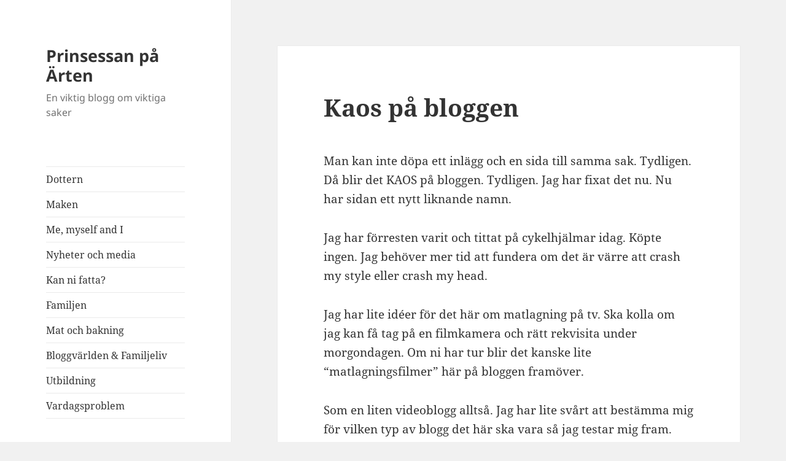

--- FILE ---
content_type: text/html; charset=UTF-8
request_url: https://www.prinsessanpaarten.se/kaos-pa-bloggen/
body_size: 9921
content:
<!DOCTYPE html>
<html lang="en-US" class="no-js">
<head>
	<meta charset="UTF-8">
	<meta name="viewport" content="width=device-width, initial-scale=1.0">
	<link rel="profile" href="https://gmpg.org/xfn/11">
	<link rel="pingback" href="https://www.prinsessanpaarten.se/xmlrpc.php">
	<script>
(function(html){html.className = html.className.replace(/\bno-js\b/,'js')})(document.documentElement);
//# sourceURL=twentyfifteen_javascript_detection
</script>
<title>Kaos på bloggen &#8211; Prinsessan på Ärten</title>
<meta name='robots' content='max-image-preview:large' />
<link rel="alternate" type="application/rss+xml" title="Prinsessan på Ärten &raquo; Feed" href="https://www.prinsessanpaarten.se/feed/" />
<link rel="alternate" type="application/rss+xml" title="Prinsessan på Ärten &raquo; Comments Feed" href="https://www.prinsessanpaarten.se/comments/feed/" />
<link rel="alternate" type="application/rss+xml" title="Prinsessan på Ärten &raquo; Kaos på bloggen Comments Feed" href="https://www.prinsessanpaarten.se/kaos-pa-bloggen/feed/" />
<link rel="alternate" title="oEmbed (JSON)" type="application/json+oembed" href="https://www.prinsessanpaarten.se/wp-json/oembed/1.0/embed?url=https%3A%2F%2Fwww.prinsessanpaarten.se%2Fkaos-pa-bloggen%2F" />
<link rel="alternate" title="oEmbed (XML)" type="text/xml+oembed" href="https://www.prinsessanpaarten.se/wp-json/oembed/1.0/embed?url=https%3A%2F%2Fwww.prinsessanpaarten.se%2Fkaos-pa-bloggen%2F&#038;format=xml" />
		<!-- This site uses the Google Analytics by MonsterInsights plugin v9.11.1 - Using Analytics tracking - https://www.monsterinsights.com/ -->
		<!-- Note: MonsterInsights is not currently configured on this site. The site owner needs to authenticate with Google Analytics in the MonsterInsights settings panel. -->
					<!-- No tracking code set -->
				<!-- / Google Analytics by MonsterInsights -->
		<style id='wp-img-auto-sizes-contain-inline-css'>
img:is([sizes=auto i],[sizes^="auto," i]){contain-intrinsic-size:3000px 1500px}
/*# sourceURL=wp-img-auto-sizes-contain-inline-css */
</style>
<style id='wp-emoji-styles-inline-css'>

	img.wp-smiley, img.emoji {
		display: inline !important;
		border: none !important;
		box-shadow: none !important;
		height: 1em !important;
		width: 1em !important;
		margin: 0 0.07em !important;
		vertical-align: -0.1em !important;
		background: none !important;
		padding: 0 !important;
	}
/*# sourceURL=wp-emoji-styles-inline-css */
</style>
<style id='wp-block-library-inline-css'>
:root{--wp-block-synced-color:#7a00df;--wp-block-synced-color--rgb:122,0,223;--wp-bound-block-color:var(--wp-block-synced-color);--wp-editor-canvas-background:#ddd;--wp-admin-theme-color:#007cba;--wp-admin-theme-color--rgb:0,124,186;--wp-admin-theme-color-darker-10:#006ba1;--wp-admin-theme-color-darker-10--rgb:0,107,160.5;--wp-admin-theme-color-darker-20:#005a87;--wp-admin-theme-color-darker-20--rgb:0,90,135;--wp-admin-border-width-focus:2px}@media (min-resolution:192dpi){:root{--wp-admin-border-width-focus:1.5px}}.wp-element-button{cursor:pointer}:root .has-very-light-gray-background-color{background-color:#eee}:root .has-very-dark-gray-background-color{background-color:#313131}:root .has-very-light-gray-color{color:#eee}:root .has-very-dark-gray-color{color:#313131}:root .has-vivid-green-cyan-to-vivid-cyan-blue-gradient-background{background:linear-gradient(135deg,#00d084,#0693e3)}:root .has-purple-crush-gradient-background{background:linear-gradient(135deg,#34e2e4,#4721fb 50%,#ab1dfe)}:root .has-hazy-dawn-gradient-background{background:linear-gradient(135deg,#faaca8,#dad0ec)}:root .has-subdued-olive-gradient-background{background:linear-gradient(135deg,#fafae1,#67a671)}:root .has-atomic-cream-gradient-background{background:linear-gradient(135deg,#fdd79a,#004a59)}:root .has-nightshade-gradient-background{background:linear-gradient(135deg,#330968,#31cdcf)}:root .has-midnight-gradient-background{background:linear-gradient(135deg,#020381,#2874fc)}:root{--wp--preset--font-size--normal:16px;--wp--preset--font-size--huge:42px}.has-regular-font-size{font-size:1em}.has-larger-font-size{font-size:2.625em}.has-normal-font-size{font-size:var(--wp--preset--font-size--normal)}.has-huge-font-size{font-size:var(--wp--preset--font-size--huge)}.has-text-align-center{text-align:center}.has-text-align-left{text-align:left}.has-text-align-right{text-align:right}.has-fit-text{white-space:nowrap!important}#end-resizable-editor-section{display:none}.aligncenter{clear:both}.items-justified-left{justify-content:flex-start}.items-justified-center{justify-content:center}.items-justified-right{justify-content:flex-end}.items-justified-space-between{justify-content:space-between}.screen-reader-text{border:0;clip-path:inset(50%);height:1px;margin:-1px;overflow:hidden;padding:0;position:absolute;width:1px;word-wrap:normal!important}.screen-reader-text:focus{background-color:#ddd;clip-path:none;color:#444;display:block;font-size:1em;height:auto;left:5px;line-height:normal;padding:15px 23px 14px;text-decoration:none;top:5px;width:auto;z-index:100000}html :where(.has-border-color){border-style:solid}html :where([style*=border-top-color]){border-top-style:solid}html :where([style*=border-right-color]){border-right-style:solid}html :where([style*=border-bottom-color]){border-bottom-style:solid}html :where([style*=border-left-color]){border-left-style:solid}html :where([style*=border-width]){border-style:solid}html :where([style*=border-top-width]){border-top-style:solid}html :where([style*=border-right-width]){border-right-style:solid}html :where([style*=border-bottom-width]){border-bottom-style:solid}html :where([style*=border-left-width]){border-left-style:solid}html :where(img[class*=wp-image-]){height:auto;max-width:100%}:where(figure){margin:0 0 1em}html :where(.is-position-sticky){--wp-admin--admin-bar--position-offset:var(--wp-admin--admin-bar--height,0px)}@media screen and (max-width:600px){html :where(.is-position-sticky){--wp-admin--admin-bar--position-offset:0px}}

/*# sourceURL=wp-block-library-inline-css */
</style><style id='global-styles-inline-css'>
:root{--wp--preset--aspect-ratio--square: 1;--wp--preset--aspect-ratio--4-3: 4/3;--wp--preset--aspect-ratio--3-4: 3/4;--wp--preset--aspect-ratio--3-2: 3/2;--wp--preset--aspect-ratio--2-3: 2/3;--wp--preset--aspect-ratio--16-9: 16/9;--wp--preset--aspect-ratio--9-16: 9/16;--wp--preset--color--black: #000000;--wp--preset--color--cyan-bluish-gray: #abb8c3;--wp--preset--color--white: #fff;--wp--preset--color--pale-pink: #f78da7;--wp--preset--color--vivid-red: #cf2e2e;--wp--preset--color--luminous-vivid-orange: #ff6900;--wp--preset--color--luminous-vivid-amber: #fcb900;--wp--preset--color--light-green-cyan: #7bdcb5;--wp--preset--color--vivid-green-cyan: #00d084;--wp--preset--color--pale-cyan-blue: #8ed1fc;--wp--preset--color--vivid-cyan-blue: #0693e3;--wp--preset--color--vivid-purple: #9b51e0;--wp--preset--color--dark-gray: #111;--wp--preset--color--light-gray: #f1f1f1;--wp--preset--color--yellow: #f4ca16;--wp--preset--color--dark-brown: #352712;--wp--preset--color--medium-pink: #e53b51;--wp--preset--color--light-pink: #ffe5d1;--wp--preset--color--dark-purple: #2e2256;--wp--preset--color--purple: #674970;--wp--preset--color--blue-gray: #22313f;--wp--preset--color--bright-blue: #55c3dc;--wp--preset--color--light-blue: #e9f2f9;--wp--preset--gradient--vivid-cyan-blue-to-vivid-purple: linear-gradient(135deg,rgb(6,147,227) 0%,rgb(155,81,224) 100%);--wp--preset--gradient--light-green-cyan-to-vivid-green-cyan: linear-gradient(135deg,rgb(122,220,180) 0%,rgb(0,208,130) 100%);--wp--preset--gradient--luminous-vivid-amber-to-luminous-vivid-orange: linear-gradient(135deg,rgb(252,185,0) 0%,rgb(255,105,0) 100%);--wp--preset--gradient--luminous-vivid-orange-to-vivid-red: linear-gradient(135deg,rgb(255,105,0) 0%,rgb(207,46,46) 100%);--wp--preset--gradient--very-light-gray-to-cyan-bluish-gray: linear-gradient(135deg,rgb(238,238,238) 0%,rgb(169,184,195) 100%);--wp--preset--gradient--cool-to-warm-spectrum: linear-gradient(135deg,rgb(74,234,220) 0%,rgb(151,120,209) 20%,rgb(207,42,186) 40%,rgb(238,44,130) 60%,rgb(251,105,98) 80%,rgb(254,248,76) 100%);--wp--preset--gradient--blush-light-purple: linear-gradient(135deg,rgb(255,206,236) 0%,rgb(152,150,240) 100%);--wp--preset--gradient--blush-bordeaux: linear-gradient(135deg,rgb(254,205,165) 0%,rgb(254,45,45) 50%,rgb(107,0,62) 100%);--wp--preset--gradient--luminous-dusk: linear-gradient(135deg,rgb(255,203,112) 0%,rgb(199,81,192) 50%,rgb(65,88,208) 100%);--wp--preset--gradient--pale-ocean: linear-gradient(135deg,rgb(255,245,203) 0%,rgb(182,227,212) 50%,rgb(51,167,181) 100%);--wp--preset--gradient--electric-grass: linear-gradient(135deg,rgb(202,248,128) 0%,rgb(113,206,126) 100%);--wp--preset--gradient--midnight: linear-gradient(135deg,rgb(2,3,129) 0%,rgb(40,116,252) 100%);--wp--preset--gradient--dark-gray-gradient-gradient: linear-gradient(90deg, rgba(17,17,17,1) 0%, rgba(42,42,42,1) 100%);--wp--preset--gradient--light-gray-gradient: linear-gradient(90deg, rgba(241,241,241,1) 0%, rgba(215,215,215,1) 100%);--wp--preset--gradient--white-gradient: linear-gradient(90deg, rgba(255,255,255,1) 0%, rgba(230,230,230,1) 100%);--wp--preset--gradient--yellow-gradient: linear-gradient(90deg, rgba(244,202,22,1) 0%, rgba(205,168,10,1) 100%);--wp--preset--gradient--dark-brown-gradient: linear-gradient(90deg, rgba(53,39,18,1) 0%, rgba(91,67,31,1) 100%);--wp--preset--gradient--medium-pink-gradient: linear-gradient(90deg, rgba(229,59,81,1) 0%, rgba(209,28,51,1) 100%);--wp--preset--gradient--light-pink-gradient: linear-gradient(90deg, rgba(255,229,209,1) 0%, rgba(255,200,158,1) 100%);--wp--preset--gradient--dark-purple-gradient: linear-gradient(90deg, rgba(46,34,86,1) 0%, rgba(66,48,123,1) 100%);--wp--preset--gradient--purple-gradient: linear-gradient(90deg, rgba(103,73,112,1) 0%, rgba(131,93,143,1) 100%);--wp--preset--gradient--blue-gray-gradient: linear-gradient(90deg, rgba(34,49,63,1) 0%, rgba(52,75,96,1) 100%);--wp--preset--gradient--bright-blue-gradient: linear-gradient(90deg, rgba(85,195,220,1) 0%, rgba(43,180,211,1) 100%);--wp--preset--gradient--light-blue-gradient: linear-gradient(90deg, rgba(233,242,249,1) 0%, rgba(193,218,238,1) 100%);--wp--preset--font-size--small: 13px;--wp--preset--font-size--medium: 20px;--wp--preset--font-size--large: 36px;--wp--preset--font-size--x-large: 42px;--wp--preset--spacing--20: 0.44rem;--wp--preset--spacing--30: 0.67rem;--wp--preset--spacing--40: 1rem;--wp--preset--spacing--50: 1.5rem;--wp--preset--spacing--60: 2.25rem;--wp--preset--spacing--70: 3.38rem;--wp--preset--spacing--80: 5.06rem;--wp--preset--shadow--natural: 6px 6px 9px rgba(0, 0, 0, 0.2);--wp--preset--shadow--deep: 12px 12px 50px rgba(0, 0, 0, 0.4);--wp--preset--shadow--sharp: 6px 6px 0px rgba(0, 0, 0, 0.2);--wp--preset--shadow--outlined: 6px 6px 0px -3px rgb(255, 255, 255), 6px 6px rgb(0, 0, 0);--wp--preset--shadow--crisp: 6px 6px 0px rgb(0, 0, 0);}:where(.is-layout-flex){gap: 0.5em;}:where(.is-layout-grid){gap: 0.5em;}body .is-layout-flex{display: flex;}.is-layout-flex{flex-wrap: wrap;align-items: center;}.is-layout-flex > :is(*, div){margin: 0;}body .is-layout-grid{display: grid;}.is-layout-grid > :is(*, div){margin: 0;}:where(.wp-block-columns.is-layout-flex){gap: 2em;}:where(.wp-block-columns.is-layout-grid){gap: 2em;}:where(.wp-block-post-template.is-layout-flex){gap: 1.25em;}:where(.wp-block-post-template.is-layout-grid){gap: 1.25em;}.has-black-color{color: var(--wp--preset--color--black) !important;}.has-cyan-bluish-gray-color{color: var(--wp--preset--color--cyan-bluish-gray) !important;}.has-white-color{color: var(--wp--preset--color--white) !important;}.has-pale-pink-color{color: var(--wp--preset--color--pale-pink) !important;}.has-vivid-red-color{color: var(--wp--preset--color--vivid-red) !important;}.has-luminous-vivid-orange-color{color: var(--wp--preset--color--luminous-vivid-orange) !important;}.has-luminous-vivid-amber-color{color: var(--wp--preset--color--luminous-vivid-amber) !important;}.has-light-green-cyan-color{color: var(--wp--preset--color--light-green-cyan) !important;}.has-vivid-green-cyan-color{color: var(--wp--preset--color--vivid-green-cyan) !important;}.has-pale-cyan-blue-color{color: var(--wp--preset--color--pale-cyan-blue) !important;}.has-vivid-cyan-blue-color{color: var(--wp--preset--color--vivid-cyan-blue) !important;}.has-vivid-purple-color{color: var(--wp--preset--color--vivid-purple) !important;}.has-black-background-color{background-color: var(--wp--preset--color--black) !important;}.has-cyan-bluish-gray-background-color{background-color: var(--wp--preset--color--cyan-bluish-gray) !important;}.has-white-background-color{background-color: var(--wp--preset--color--white) !important;}.has-pale-pink-background-color{background-color: var(--wp--preset--color--pale-pink) !important;}.has-vivid-red-background-color{background-color: var(--wp--preset--color--vivid-red) !important;}.has-luminous-vivid-orange-background-color{background-color: var(--wp--preset--color--luminous-vivid-orange) !important;}.has-luminous-vivid-amber-background-color{background-color: var(--wp--preset--color--luminous-vivid-amber) !important;}.has-light-green-cyan-background-color{background-color: var(--wp--preset--color--light-green-cyan) !important;}.has-vivid-green-cyan-background-color{background-color: var(--wp--preset--color--vivid-green-cyan) !important;}.has-pale-cyan-blue-background-color{background-color: var(--wp--preset--color--pale-cyan-blue) !important;}.has-vivid-cyan-blue-background-color{background-color: var(--wp--preset--color--vivid-cyan-blue) !important;}.has-vivid-purple-background-color{background-color: var(--wp--preset--color--vivid-purple) !important;}.has-black-border-color{border-color: var(--wp--preset--color--black) !important;}.has-cyan-bluish-gray-border-color{border-color: var(--wp--preset--color--cyan-bluish-gray) !important;}.has-white-border-color{border-color: var(--wp--preset--color--white) !important;}.has-pale-pink-border-color{border-color: var(--wp--preset--color--pale-pink) !important;}.has-vivid-red-border-color{border-color: var(--wp--preset--color--vivid-red) !important;}.has-luminous-vivid-orange-border-color{border-color: var(--wp--preset--color--luminous-vivid-orange) !important;}.has-luminous-vivid-amber-border-color{border-color: var(--wp--preset--color--luminous-vivid-amber) !important;}.has-light-green-cyan-border-color{border-color: var(--wp--preset--color--light-green-cyan) !important;}.has-vivid-green-cyan-border-color{border-color: var(--wp--preset--color--vivid-green-cyan) !important;}.has-pale-cyan-blue-border-color{border-color: var(--wp--preset--color--pale-cyan-blue) !important;}.has-vivid-cyan-blue-border-color{border-color: var(--wp--preset--color--vivid-cyan-blue) !important;}.has-vivid-purple-border-color{border-color: var(--wp--preset--color--vivid-purple) !important;}.has-vivid-cyan-blue-to-vivid-purple-gradient-background{background: var(--wp--preset--gradient--vivid-cyan-blue-to-vivid-purple) !important;}.has-light-green-cyan-to-vivid-green-cyan-gradient-background{background: var(--wp--preset--gradient--light-green-cyan-to-vivid-green-cyan) !important;}.has-luminous-vivid-amber-to-luminous-vivid-orange-gradient-background{background: var(--wp--preset--gradient--luminous-vivid-amber-to-luminous-vivid-orange) !important;}.has-luminous-vivid-orange-to-vivid-red-gradient-background{background: var(--wp--preset--gradient--luminous-vivid-orange-to-vivid-red) !important;}.has-very-light-gray-to-cyan-bluish-gray-gradient-background{background: var(--wp--preset--gradient--very-light-gray-to-cyan-bluish-gray) !important;}.has-cool-to-warm-spectrum-gradient-background{background: var(--wp--preset--gradient--cool-to-warm-spectrum) !important;}.has-blush-light-purple-gradient-background{background: var(--wp--preset--gradient--blush-light-purple) !important;}.has-blush-bordeaux-gradient-background{background: var(--wp--preset--gradient--blush-bordeaux) !important;}.has-luminous-dusk-gradient-background{background: var(--wp--preset--gradient--luminous-dusk) !important;}.has-pale-ocean-gradient-background{background: var(--wp--preset--gradient--pale-ocean) !important;}.has-electric-grass-gradient-background{background: var(--wp--preset--gradient--electric-grass) !important;}.has-midnight-gradient-background{background: var(--wp--preset--gradient--midnight) !important;}.has-small-font-size{font-size: var(--wp--preset--font-size--small) !important;}.has-medium-font-size{font-size: var(--wp--preset--font-size--medium) !important;}.has-large-font-size{font-size: var(--wp--preset--font-size--large) !important;}.has-x-large-font-size{font-size: var(--wp--preset--font-size--x-large) !important;}
/*# sourceURL=global-styles-inline-css */
</style>

<style id='classic-theme-styles-inline-css'>
/*! This file is auto-generated */
.wp-block-button__link{color:#fff;background-color:#32373c;border-radius:9999px;box-shadow:none;text-decoration:none;padding:calc(.667em + 2px) calc(1.333em + 2px);font-size:1.125em}.wp-block-file__button{background:#32373c;color:#fff;text-decoration:none}
/*# sourceURL=/wp-includes/css/classic-themes.min.css */
</style>
<link rel='stylesheet' id='twentyfifteen-fonts-css' href='https://www.prinsessanpaarten.se/wp-content/themes/twentyfifteen/assets/fonts/noto-sans-plus-noto-serif-plus-inconsolata.css?ver=20230328' media='all' />
<link rel='stylesheet' id='genericons-css' href='https://www.prinsessanpaarten.se/wp-content/themes/twentyfifteen/genericons/genericons.css?ver=20251101' media='all' />
<link rel='stylesheet' id='twentyfifteen-style-css' href='https://www.prinsessanpaarten.se/wp-content/themes/twentyfifteen/style.css?ver=20251202' media='all' />
<link rel='stylesheet' id='twentyfifteen-block-style-css' href='https://www.prinsessanpaarten.se/wp-content/themes/twentyfifteen/css/blocks.css?ver=20240715' media='all' />
<script src="https://www.prinsessanpaarten.se/wp-includes/js/jquery/jquery.min.js?ver=3.7.1" id="jquery-core-js"></script>
<script src="https://www.prinsessanpaarten.se/wp-includes/js/jquery/jquery-migrate.min.js?ver=3.4.1" id="jquery-migrate-js"></script>
<script id="twentyfifteen-script-js-extra">
var screenReaderText = {"expand":"\u003Cspan class=\"screen-reader-text\"\u003Eexpand child menu\u003C/span\u003E","collapse":"\u003Cspan class=\"screen-reader-text\"\u003Ecollapse child menu\u003C/span\u003E"};
//# sourceURL=twentyfifteen-script-js-extra
</script>
<script src="https://www.prinsessanpaarten.se/wp-content/themes/twentyfifteen/js/functions.js?ver=20250729" id="twentyfifteen-script-js" defer data-wp-strategy="defer"></script>
<link rel="https://api.w.org/" href="https://www.prinsessanpaarten.se/wp-json/" /><link rel="alternate" title="JSON" type="application/json" href="https://www.prinsessanpaarten.se/wp-json/wp/v2/posts/1231" /><link rel="EditURI" type="application/rsd+xml" title="RSD" href="https://www.prinsessanpaarten.se/xmlrpc.php?rsd" />
<meta name="generator" content="WordPress 6.9" />
<link rel="canonical" href="https://www.prinsessanpaarten.se/kaos-pa-bloggen/" />
<link rel='shortlink' href='https://www.prinsessanpaarten.se/?p=1231' />
<style>.recentcomments a{display:inline !important;padding:0 !important;margin:0 !important;}</style></head>

<body class="wp-singular post-template-default single single-post postid-1231 single-format-standard wp-embed-responsive wp-theme-twentyfifteen">
<div id="page" class="hfeed site">
	<a class="skip-link screen-reader-text" href="#content">
		Skip to content	</a>

	<div id="sidebar" class="sidebar">
		<header id="masthead" class="site-header">
			<div class="site-branding">
									<p class="site-title"><a href="https://www.prinsessanpaarten.se/" rel="home" >Prinsessan på Ärten</a></p>
										<p class="site-description">En viktig blogg om viktiga saker</p>
				
				<button class="secondary-toggle">Menu and widgets</button>
			</div><!-- .site-branding -->
		</header><!-- .site-header -->

			<div id="secondary" class="secondary">

					<nav id="site-navigation" class="main-navigation">
				<div class="menu-categories-container"><ul id="menu-categories" class="nav-menu"><li id="menu-item-11588" class="menu-item menu-item-type-taxonomy menu-item-object-category menu-item-11588"><a href="https://www.prinsessanpaarten.se/category/dottern/">Dottern</a></li>
<li id="menu-item-11589" class="menu-item menu-item-type-taxonomy menu-item-object-category menu-item-11589"><a href="https://www.prinsessanpaarten.se/category/maken/">Maken</a></li>
<li id="menu-item-11590" class="menu-item menu-item-type-taxonomy menu-item-object-category current-post-ancestor current-menu-parent current-post-parent menu-item-11590"><a href="https://www.prinsessanpaarten.se/category/me-myself-and-i/">Me, myself and I</a></li>
<li id="menu-item-11591" class="menu-item menu-item-type-taxonomy menu-item-object-category menu-item-11591"><a href="https://www.prinsessanpaarten.se/category/nyheter-och-media/">Nyheter och media</a></li>
<li id="menu-item-11592" class="menu-item menu-item-type-taxonomy menu-item-object-category menu-item-11592"><a href="https://www.prinsessanpaarten.se/category/kan-ni-fatta/">Kan ni fatta?</a></li>
<li id="menu-item-11593" class="menu-item menu-item-type-taxonomy menu-item-object-category menu-item-11593"><a href="https://www.prinsessanpaarten.se/category/familjen/">Familjen</a></li>
<li id="menu-item-11594" class="menu-item menu-item-type-taxonomy menu-item-object-category menu-item-11594"><a href="https://www.prinsessanpaarten.se/category/mat-och-bakning/">Mat och bakning</a></li>
<li id="menu-item-11595" class="menu-item menu-item-type-taxonomy menu-item-object-category current-post-ancestor current-menu-parent current-post-parent menu-item-11595"><a href="https://www.prinsessanpaarten.se/category/bloggvarlden/">Bloggvärlden &amp; Familjeliv</a></li>
<li id="menu-item-11596" class="menu-item menu-item-type-taxonomy menu-item-object-category menu-item-11596"><a href="https://www.prinsessanpaarten.se/category/utbildning-2/">Utbildning</a></li>
<li id="menu-item-11597" class="menu-item menu-item-type-taxonomy menu-item-object-category menu-item-11597"><a href="https://www.prinsessanpaarten.se/category/vardagsproblem/">Vardagsproblem</a></li>
</ul></div>			</nav><!-- .main-navigation -->
		
		
					<div id="widget-area" class="widget-area" role="complementary">
				
		<aside id="recent-posts-2" class="widget widget_recent_entries">
		<h2 class="widget-title">Recent Posts</h2><nav aria-label="Recent Posts">
		<ul>
											<li>
					<a href="https://www.prinsessanpaarten.se/nu-ar-maken-tonarspappa/">Nu är maken tonårspappa</a>
									</li>
											<li>
					<a href="https://www.prinsessanpaarten.se/bortskamd-och-sjalvupptagen/">Bortskämd och självupptagen</a>
									</li>
											<li>
					<a href="https://www.prinsessanpaarten.se/hemlig-artist/">Hemlig artist</a>
									</li>
											<li>
					<a href="https://www.prinsessanpaarten.se/riskfritt-langfinger/">Riskfritt långfinger</a>
									</li>
											<li>
					<a href="https://www.prinsessanpaarten.se/recept-pa-is/">Recept på is</a>
									</li>
											<li>
					<a href="https://www.prinsessanpaarten.se/man-skams-ju-nastan/">Man skäms ju nästan</a>
									</li>
											<li>
					<a href="https://www.prinsessanpaarten.se/en-silverfargad-fatolj/">En silverfärgad fåtölj</a>
									</li>
											<li>
					<a href="https://www.prinsessanpaarten.se/det-regnar-for-lite-i-javre/">Det regnar för lite i Jävre</a>
									</li>
											<li>
					<a href="https://www.prinsessanpaarten.se/pokemon-go/">Pokémon Go</a>
									</li>
											<li>
					<a href="https://www.prinsessanpaarten.se/en-heldag-vid-storforsen/">En heldag vid Storforsen</a>
									</li>
					</ul>

		</nav></aside><aside id="recent-comments-2" class="widget widget_recent_comments"><h2 class="widget-title">Recent Comments</h2><nav aria-label="Recent Comments"><ul id="recentcomments"><li class="recentcomments"><span class="comment-author-link"><a href="http://sussey.blogg.se" class="url" rel="ugc external nofollow">Sussi - Livet i söder!</a></span> on <a href="https://www.prinsessanpaarten.se/en-silverfargad-fatolj/#comment-10301">En silverfärgad fåtölj</a></li><li class="recentcomments"><span class="comment-author-link">Vic</span> on <a href="https://www.prinsessanpaarten.se/vad-orsakar-bruna-flackar-pa-lakan/#comment-10300">Vad orsakar bruna fläckar på lakan?</a></li><li class="recentcomments"><span class="comment-author-link">Hannah</span> on <a href="https://www.prinsessanpaarten.se/vad-orsakar-bruna-flackar-pa-lakan/#comment-10299">Vad orsakar bruna fläckar på lakan?</a></li><li class="recentcomments"><span class="comment-author-link">Köksblandare koppar</span> on <a href="https://www.prinsessanpaarten.se/det-regnar-for-lite-i-javre/#comment-10296">Det regnar för lite i Jävre</a></li><li class="recentcomments"><span class="comment-author-link"><a href="http://sussey.blogg.se" class="url" rel="ugc external nofollow">Sussi - Livet i söder!</a></span> on <a href="https://www.prinsessanpaarten.se/hotelldusch-feeling/#comment-10295">Hotelldusch-feeling</a></li></ul></nav></aside><aside id="archives-2" class="widget widget_archive"><h2 class="widget-title">Archives</h2>		<label class="screen-reader-text" for="archives-dropdown-2">Archives</label>
		<select id="archives-dropdown-2" name="archive-dropdown">
			
			<option value="">Select Month</option>
				<option value='https://www.prinsessanpaarten.se/2024/05/'> May 2024 </option>
	<option value='https://www.prinsessanpaarten.se/2024/04/'> April 2024 </option>
	<option value='https://www.prinsessanpaarten.se/2023/01/'> January 2023 </option>
	<option value='https://www.prinsessanpaarten.se/2016/11/'> November 2016 </option>
	<option value='https://www.prinsessanpaarten.se/2016/10/'> October 2016 </option>
	<option value='https://www.prinsessanpaarten.se/2016/07/'> July 2016 </option>
	<option value='https://www.prinsessanpaarten.se/2016/06/'> June 2016 </option>
	<option value='https://www.prinsessanpaarten.se/2016/05/'> May 2016 </option>
	<option value='https://www.prinsessanpaarten.se/2016/04/'> April 2016 </option>
	<option value='https://www.prinsessanpaarten.se/2016/03/'> March 2016 </option>
	<option value='https://www.prinsessanpaarten.se/2016/02/'> February 2016 </option>
	<option value='https://www.prinsessanpaarten.se/2016/01/'> January 2016 </option>
	<option value='https://www.prinsessanpaarten.se/2015/12/'> December 2015 </option>
	<option value='https://www.prinsessanpaarten.se/2015/11/'> November 2015 </option>
	<option value='https://www.prinsessanpaarten.se/2015/10/'> October 2015 </option>
	<option value='https://www.prinsessanpaarten.se/2015/09/'> September 2015 </option>
	<option value='https://www.prinsessanpaarten.se/2015/08/'> August 2015 </option>
	<option value='https://www.prinsessanpaarten.se/2015/07/'> July 2015 </option>
	<option value='https://www.prinsessanpaarten.se/2015/06/'> June 2015 </option>
	<option value='https://www.prinsessanpaarten.se/2015/05/'> May 2015 </option>
	<option value='https://www.prinsessanpaarten.se/2015/04/'> April 2015 </option>
	<option value='https://www.prinsessanpaarten.se/2015/03/'> March 2015 </option>
	<option value='https://www.prinsessanpaarten.se/2015/02/'> February 2015 </option>
	<option value='https://www.prinsessanpaarten.se/2015/01/'> January 2015 </option>
	<option value='https://www.prinsessanpaarten.se/2014/12/'> December 2014 </option>
	<option value='https://www.prinsessanpaarten.se/2014/11/'> November 2014 </option>
	<option value='https://www.prinsessanpaarten.se/2014/10/'> October 2014 </option>
	<option value='https://www.prinsessanpaarten.se/2014/09/'> September 2014 </option>
	<option value='https://www.prinsessanpaarten.se/2014/08/'> August 2014 </option>
	<option value='https://www.prinsessanpaarten.se/2014/07/'> July 2014 </option>
	<option value='https://www.prinsessanpaarten.se/2014/06/'> June 2014 </option>
	<option value='https://www.prinsessanpaarten.se/2014/05/'> May 2014 </option>
	<option value='https://www.prinsessanpaarten.se/2014/04/'> April 2014 </option>
	<option value='https://www.prinsessanpaarten.se/2014/03/'> March 2014 </option>
	<option value='https://www.prinsessanpaarten.se/2014/02/'> February 2014 </option>
	<option value='https://www.prinsessanpaarten.se/2014/01/'> January 2014 </option>
	<option value='https://www.prinsessanpaarten.se/2013/12/'> December 2013 </option>
	<option value='https://www.prinsessanpaarten.se/2013/11/'> November 2013 </option>
	<option value='https://www.prinsessanpaarten.se/2013/10/'> October 2013 </option>
	<option value='https://www.prinsessanpaarten.se/2013/09/'> September 2013 </option>
	<option value='https://www.prinsessanpaarten.se/2013/08/'> August 2013 </option>
	<option value='https://www.prinsessanpaarten.se/2013/07/'> July 2013 </option>
	<option value='https://www.prinsessanpaarten.se/2013/06/'> June 2013 </option>
	<option value='https://www.prinsessanpaarten.se/2013/05/'> May 2013 </option>
	<option value='https://www.prinsessanpaarten.se/2013/04/'> April 2013 </option>
	<option value='https://www.prinsessanpaarten.se/2013/03/'> March 2013 </option>
	<option value='https://www.prinsessanpaarten.se/2013/02/'> February 2013 </option>
	<option value='https://www.prinsessanpaarten.se/2013/01/'> January 2013 </option>
	<option value='https://www.prinsessanpaarten.se/2012/12/'> December 2012 </option>
	<option value='https://www.prinsessanpaarten.se/2012/11/'> November 2012 </option>
	<option value='https://www.prinsessanpaarten.se/2012/10/'> October 2012 </option>
	<option value='https://www.prinsessanpaarten.se/2012/09/'> September 2012 </option>
	<option value='https://www.prinsessanpaarten.se/2012/08/'> August 2012 </option>
	<option value='https://www.prinsessanpaarten.se/2012/07/'> July 2012 </option>
	<option value='https://www.prinsessanpaarten.se/2012/06/'> June 2012 </option>
	<option value='https://www.prinsessanpaarten.se/2012/05/'> May 2012 </option>
	<option value='https://www.prinsessanpaarten.se/2012/04/'> April 2012 </option>
	<option value='https://www.prinsessanpaarten.se/2012/03/'> March 2012 </option>
	<option value='https://www.prinsessanpaarten.se/2012/02/'> February 2012 </option>
	<option value='https://www.prinsessanpaarten.se/2012/01/'> January 2012 </option>
	<option value='https://www.prinsessanpaarten.se/2011/12/'> December 2011 </option>

		</select>

			<script>
( ( dropdownId ) => {
	const dropdown = document.getElementById( dropdownId );
	function onSelectChange() {
		setTimeout( () => {
			if ( 'escape' === dropdown.dataset.lastkey ) {
				return;
			}
			if ( dropdown.value ) {
				document.location.href = dropdown.value;
			}
		}, 250 );
	}
	function onKeyUp( event ) {
		if ( 'Escape' === event.key ) {
			dropdown.dataset.lastkey = 'escape';
		} else {
			delete dropdown.dataset.lastkey;
		}
	}
	function onClick() {
		delete dropdown.dataset.lastkey;
	}
	dropdown.addEventListener( 'keyup', onKeyUp );
	dropdown.addEventListener( 'click', onClick );
	dropdown.addEventListener( 'change', onSelectChange );
})( "archives-dropdown-2" );

//# sourceURL=WP_Widget_Archives%3A%3Awidget
</script>
</aside><aside id="search-2" class="widget widget_search"><form role="search" method="get" class="search-form" action="https://www.prinsessanpaarten.se/">
				<label>
					<span class="screen-reader-text">Search for:</span>
					<input type="search" class="search-field" placeholder="Search &hellip;" value="" name="s" />
				</label>
				<input type="submit" class="search-submit screen-reader-text" value="Search" />
			</form></aside>			</div><!-- .widget-area -->
		
	</div><!-- .secondary -->

	</div><!-- .sidebar -->

	<div id="content" class="site-content">

	<div id="primary" class="content-area">
		<main id="main" class="site-main">

		
<article id="post-1231" class="post-1231 post type-post status-publish format-standard hentry category-bloggvarlden category-me-myself-and-i">
	
	<header class="entry-header">
		<h1 class="entry-title">Kaos på bloggen</h1>	</header><!-- .entry-header -->

	<div class="entry-content">
		<p>Man kan inte döpa ett inlägg och en sida till samma sak. Tydligen. Då blir det KAOS på bloggen. Tydligen. Jag har fixat det nu. Nu har sidan ett nytt liknande namn.</p>
<p>Jag har förresten varit och tittat på cykelhjälmar idag. Köpte ingen. Jag behöver mer tid att fundera om det är värre att crash my style eller crash my head.</p>
<p>Jag har lite idéer för det här om matlagning på tv. Ska kolla om jag kan få tag på en filmkamera och rätt rekvisita under morgondagen. Om ni har tur blir det kanske lite &#8220;matlagningsfilmer&#8221; här på bloggen framöver.</p>
<p>Som en liten videoblogg alltså. Jag har lite svårt att bestämma mig för vilken typ av blogg det här ska vara så jag testar mig fram.</p>
	</div><!-- .entry-content -->

	
	<footer class="entry-footer">
		<span class="posted-on"><span class="screen-reader-text">Posted on </span><a href="https://www.prinsessanpaarten.se/kaos-pa-bloggen/" rel="bookmark"><time class="entry-date published updated" datetime="2012-06-07T21:13:54+02:00">7 June 2012</time></a></span><span class="byline"><span class="screen-reader-text">Author </span><span class="author vcard"><a class="url fn n" href="https://www.prinsessanpaarten.se/author/vic/">Vic</a></span></span><span class="cat-links"><span class="screen-reader-text">Categories </span><a href="https://www.prinsessanpaarten.se/category/bloggvarlden/" rel="category tag">Bloggvärlden &amp; Familjeliv</a>, <a href="https://www.prinsessanpaarten.se/category/me-myself-and-i/" rel="category tag">Me, myself and I</a></span>			</footer><!-- .entry-footer -->

</article><!-- #post-1231 -->

<div id="comments" class="comments-area">

	
	
		<div id="respond" class="comment-respond">
		<h3 id="reply-title" class="comment-reply-title">Leave a Reply <small><a rel="nofollow" id="cancel-comment-reply-link" href="/kaos-pa-bloggen/#respond" style="display:none;">Cancel reply</a></small></h3><form action="https://www.prinsessanpaarten.se/wp-comments-post.php" method="post" id="commentform" class="comment-form"><p class="comment-notes"><span id="email-notes">Your email address will not be published.</span> <span class="required-field-message">Required fields are marked <span class="required">*</span></span></p><p class="comment-form-comment"><label for="comment">Comment <span class="required">*</span></label> <textarea id="comment" name="comment" cols="45" rows="8" maxlength="65525" required></textarea></p><p class="comment-form-author"><label for="author">Name <span class="required">*</span></label> <input id="author" name="author" type="text" value="" size="30" maxlength="245" autocomplete="name" required /></p>
<p class="comment-form-email"><label for="email">Email <span class="required">*</span></label> <input id="email" name="email" type="email" value="" size="30" maxlength="100" aria-describedby="email-notes" autocomplete="email" required /></p>
<p class="comment-form-url"><label for="url">Website</label> <input id="url" name="url" type="url" value="" size="30" maxlength="200" autocomplete="url" /></p>
<p class="comment-form-cookies-consent"><input id="wp-comment-cookies-consent" name="wp-comment-cookies-consent" type="checkbox" value="yes" /> <label for="wp-comment-cookies-consent">Save my name, email, and website in this browser for the next time I comment.</label></p>
<p class="form-submit"><input name="submit" type="submit" id="submit" class="submit" value="Post Comment" /> <input type='hidden' name='comment_post_ID' value='1231' id='comment_post_ID' />
<input type='hidden' name='comment_parent' id='comment_parent' value='0' />
</p></form>	</div><!-- #respond -->
	
</div><!-- .comments-area -->

	<nav class="navigation post-navigation" aria-label="Posts">
		<h2 class="screen-reader-text">Post navigation</h2>
		<div class="nav-links"><div class="nav-previous"><a href="https://www.prinsessanpaarten.se/skor-till-minglet/" rel="prev"><span class="meta-nav" aria-hidden="true">Previous</span> <span class="screen-reader-text">Previous post:</span> <span class="post-title">Skor till minglet</span></a></div><div class="nav-next"><a href="https://www.prinsessanpaarten.se/johnny-lestander-finns-pa-riktigt/" rel="next"><span class="meta-nav" aria-hidden="true">Next</span> <span class="screen-reader-text">Next post:</span> <span class="post-title">Johnny Lestander finns på riktigt</span></a></div></div>
	</nav>
		</main><!-- .site-main -->
	</div><!-- .content-area -->


	</div><!-- .site-content -->

	<footer id="colophon" class="site-footer">
		<div class="site-info">
									<a href="https://wordpress.org/" class="imprint">
				Proudly powered by WordPress			</a>
		</div><!-- .site-info -->
	</footer><!-- .site-footer -->

</div><!-- .site -->

<script type="speculationrules">
{"prefetch":[{"source":"document","where":{"and":[{"href_matches":"/*"},{"not":{"href_matches":["/wp-*.php","/wp-admin/*","/wp-content/uploads/*","/wp-content/*","/wp-content/plugins/*","/wp-content/themes/twentyfifteen/*","/*\\?(.+)"]}},{"not":{"selector_matches":"a[rel~=\"nofollow\"]"}},{"not":{"selector_matches":".no-prefetch, .no-prefetch a"}}]},"eagerness":"conservative"}]}
</script>
<script src="https://www.prinsessanpaarten.se/wp-includes/js/comment-reply.min.js?ver=6.9" id="comment-reply-js" async data-wp-strategy="async" fetchpriority="low"></script>
<script id="wp-emoji-settings" type="application/json">
{"baseUrl":"https://s.w.org/images/core/emoji/17.0.2/72x72/","ext":".png","svgUrl":"https://s.w.org/images/core/emoji/17.0.2/svg/","svgExt":".svg","source":{"concatemoji":"https://www.prinsessanpaarten.se/wp-includes/js/wp-emoji-release.min.js?ver=6.9"}}
</script>
<script type="module">
/*! This file is auto-generated */
const a=JSON.parse(document.getElementById("wp-emoji-settings").textContent),o=(window._wpemojiSettings=a,"wpEmojiSettingsSupports"),s=["flag","emoji"];function i(e){try{var t={supportTests:e,timestamp:(new Date).valueOf()};sessionStorage.setItem(o,JSON.stringify(t))}catch(e){}}function c(e,t,n){e.clearRect(0,0,e.canvas.width,e.canvas.height),e.fillText(t,0,0);t=new Uint32Array(e.getImageData(0,0,e.canvas.width,e.canvas.height).data);e.clearRect(0,0,e.canvas.width,e.canvas.height),e.fillText(n,0,0);const a=new Uint32Array(e.getImageData(0,0,e.canvas.width,e.canvas.height).data);return t.every((e,t)=>e===a[t])}function p(e,t){e.clearRect(0,0,e.canvas.width,e.canvas.height),e.fillText(t,0,0);var n=e.getImageData(16,16,1,1);for(let e=0;e<n.data.length;e++)if(0!==n.data[e])return!1;return!0}function u(e,t,n,a){switch(t){case"flag":return n(e,"\ud83c\udff3\ufe0f\u200d\u26a7\ufe0f","\ud83c\udff3\ufe0f\u200b\u26a7\ufe0f")?!1:!n(e,"\ud83c\udde8\ud83c\uddf6","\ud83c\udde8\u200b\ud83c\uddf6")&&!n(e,"\ud83c\udff4\udb40\udc67\udb40\udc62\udb40\udc65\udb40\udc6e\udb40\udc67\udb40\udc7f","\ud83c\udff4\u200b\udb40\udc67\u200b\udb40\udc62\u200b\udb40\udc65\u200b\udb40\udc6e\u200b\udb40\udc67\u200b\udb40\udc7f");case"emoji":return!a(e,"\ud83e\u1fac8")}return!1}function f(e,t,n,a){let r;const o=(r="undefined"!=typeof WorkerGlobalScope&&self instanceof WorkerGlobalScope?new OffscreenCanvas(300,150):document.createElement("canvas")).getContext("2d",{willReadFrequently:!0}),s=(o.textBaseline="top",o.font="600 32px Arial",{});return e.forEach(e=>{s[e]=t(o,e,n,a)}),s}function r(e){var t=document.createElement("script");t.src=e,t.defer=!0,document.head.appendChild(t)}a.supports={everything:!0,everythingExceptFlag:!0},new Promise(t=>{let n=function(){try{var e=JSON.parse(sessionStorage.getItem(o));if("object"==typeof e&&"number"==typeof e.timestamp&&(new Date).valueOf()<e.timestamp+604800&&"object"==typeof e.supportTests)return e.supportTests}catch(e){}return null}();if(!n){if("undefined"!=typeof Worker&&"undefined"!=typeof OffscreenCanvas&&"undefined"!=typeof URL&&URL.createObjectURL&&"undefined"!=typeof Blob)try{var e="postMessage("+f.toString()+"("+[JSON.stringify(s),u.toString(),c.toString(),p.toString()].join(",")+"));",a=new Blob([e],{type:"text/javascript"});const r=new Worker(URL.createObjectURL(a),{name:"wpTestEmojiSupports"});return void(r.onmessage=e=>{i(n=e.data),r.terminate(),t(n)})}catch(e){}i(n=f(s,u,c,p))}t(n)}).then(e=>{for(const n in e)a.supports[n]=e[n],a.supports.everything=a.supports.everything&&a.supports[n],"flag"!==n&&(a.supports.everythingExceptFlag=a.supports.everythingExceptFlag&&a.supports[n]);var t;a.supports.everythingExceptFlag=a.supports.everythingExceptFlag&&!a.supports.flag,a.supports.everything||((t=a.source||{}).concatemoji?r(t.concatemoji):t.wpemoji&&t.twemoji&&(r(t.twemoji),r(t.wpemoji)))});
//# sourceURL=https://www.prinsessanpaarten.se/wp-includes/js/wp-emoji-loader.min.js
</script>

</body>
</html>
